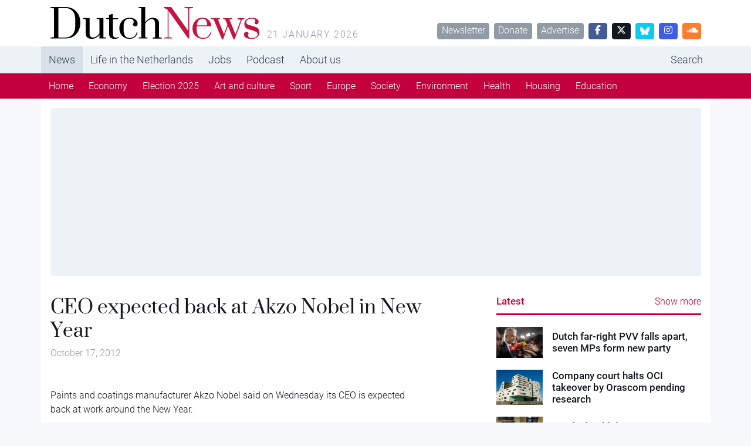

--- FILE ---
content_type: text/html; charset=UTF-8
request_url: https://www.dutchnews.nl/2012/10/ceo_expected_back_at_akzo_nobe/
body_size: 9187
content:
<!doctype html><html lang="en-GB"><head><meta name="description" content="CEO expected back at Akzo Nobel in New Year" />  <script>var msTagJSON = '{"site":"Dutchnews","page":"Article","data":{"nsc":false,"noAds":false,"cagegory":"Uncategorized"}}' || '';
      var msTag = JSON.parse(msTagJSON);</script> <script async src="https://massariuscdn.com/pubs/dutchnews/dutchnews_hb_setup.js"></script> <script async src="https://www.googletagmanager.com/gtag/js?id=G-62GQNZ0051"></script> <script>window.dataLayer = window.dataLayer || []; function gtag(){dataLayer.push(arguments);} gtag('js', new Date()); gtag('config', 'G-62GQNZ0051');</script> <meta charset="utf-8"><meta name="viewport" content="width=device-width, initial-scale=1"><meta name='robots' content='index, follow, max-image-preview:large, max-snippet:-1, max-video-preview:-1' /><style>img:is([sizes="auto" i], [sizes^="auto," i]) { contain-intrinsic-size: 3000px 1500px }</style><title>CEO expected back at Akzo Nobel in New Year - DutchNews.nl</title><link rel="canonical" href="https://www.dutchnews.nl/2012/10/ceo_expected_back_at_akzo_nobe/" /><meta property="og:locale" content="en_GB" /><meta property="og:type" content="article" /><meta property="og:title" content="CEO expected back at Akzo Nobel in New Year - DutchNews.nl" /><meta property="og:description" content="Paints and coatings manufacturer Akzo Nobel said on Wednesday its CEO is expected back at work around the New Year. Ton Büchner, who took over from Hans Wijers in April, has been off sick since mid-September and is rumoured to be suffering from burn-out. He had originally been due to return in October. Medical specialists say he is now expected to make a full recovery, the company said. Akzo Nobel shares rose nearly 3% at the news." /><meta property="og:url" content="https://www.dutchnews.nl/2012/10/ceo_expected_back_at_akzo_nobe/" /><meta property="og:site_name" content="DutchNews.nl" /><meta property="article:published_time" content="2012-10-17T14:32:27+00:00" /><meta name="author" content="Robin Pascoe" /><meta name="twitter:label1" content="Written by" /><meta name="twitter:data1" content="Robin Pascoe" /> <script type="application/ld+json" class="yoast-schema-graph">{"@context":"https://schema.org","@graph":[{"@type":"WebPage","@id":"https://www.dutchnews.nl/2012/10/ceo_expected_back_at_akzo_nobe/","url":"https://www.dutchnews.nl/2012/10/ceo_expected_back_at_akzo_nobe/","name":"CEO expected back at Akzo Nobel in New Year - DutchNews.nl","isPartOf":{"@id":"https://www.dutchnews.nl/#website"},"datePublished":"2012-10-17T14:32:27+00:00","dateModified":"2012-10-17T14:32:27+00:00","author":{"@id":"https://www.dutchnews.nl/#/schema/person/0244b8406e8e6ed6097d97cc5dd26f93"},"inLanguage":"en-GB","potentialAction":[{"@type":"ReadAction","target":["https://www.dutchnews.nl/2012/10/ceo_expected_back_at_akzo_nobe/"]}]},{"@type":"WebSite","@id":"https://www.dutchnews.nl/#website","url":"https://www.dutchnews.nl/","name":"DutchNews.nl","description":"DutchNews.nl brings daily news from The Netherlands in English","potentialAction":[{"@type":"SearchAction","target":{"@type":"EntryPoint","urlTemplate":"https://www.dutchnews.nl/search/{search_term_string}"},"query-input":{"@type":"PropertyValueSpecification","valueRequired":true,"valueName":"search_term_string"}}],"inLanguage":"en-GB"},{"@type":"Person","@id":"https://www.dutchnews.nl/#/schema/person/0244b8406e8e6ed6097d97cc5dd26f93","name":"Robin Pascoe","image":{"@type":"ImageObject","inLanguage":"en-GB","@id":"https://www.dutchnews.nl/#/schema/person/image/","url":"https://secure.gravatar.com/avatar/d5b733c934a87744043e59fd4e3ae3cde9872d6f119f0dce01433e1be4a18fe3?s=96&d=mm&r=g","contentUrl":"https://secure.gravatar.com/avatar/d5b733c934a87744043e59fd4e3ae3cde9872d6f119f0dce01433e1be4a18fe3?s=96&d=mm&r=g","caption":"Robin Pascoe"},"url":"https://www.dutchnews.nl/author/robin/"}]}</script> <style id='feedzy-rss-feeds-loop-style-inline-css'>.wp-block-feedzy-rss-feeds-loop{display:grid;gap:24px;grid-template-columns:repeat(1,1fr)}@media(min-width:782px){.wp-block-feedzy-rss-feeds-loop.feedzy-loop-columns-2,.wp-block-feedzy-rss-feeds-loop.feedzy-loop-columns-3,.wp-block-feedzy-rss-feeds-loop.feedzy-loop-columns-4,.wp-block-feedzy-rss-feeds-loop.feedzy-loop-columns-5{grid-template-columns:repeat(2,1fr)}}@media(min-width:960px){.wp-block-feedzy-rss-feeds-loop.feedzy-loop-columns-2{grid-template-columns:repeat(2,1fr)}.wp-block-feedzy-rss-feeds-loop.feedzy-loop-columns-3{grid-template-columns:repeat(3,1fr)}.wp-block-feedzy-rss-feeds-loop.feedzy-loop-columns-4{grid-template-columns:repeat(4,1fr)}.wp-block-feedzy-rss-feeds-loop.feedzy-loop-columns-5{grid-template-columns:repeat(5,1fr)}}.wp-block-feedzy-rss-feeds-loop .wp-block-image.is-style-rounded img{border-radius:9999px}.wp-block-feedzy-rss-feeds-loop .wp-block-image:has(:is(img:not([src]),img[src=""])){display:none}</style><link rel="stylesheet" href="/wpcms/wp-content/themes/dutchnews/public/css/app.9d238f.css"><style type="text/css">.feedzy-rss-link-icon:after {
	content: url("https://www.dutchnews.nl/wpcms/wp-content/plugins/feedzy-rss-feeds/img/external-link.png");
	margin-left: 3px;
}</style><link rel="icon" href="/wpcms/wp-content/uploads/2018/04/cropped-icon-32x32.jpg" sizes="32x32"><link rel="icon" href="/wpcms/wp-content/uploads/2018/04/cropped-icon-192x192.jpg" sizes="192x192"><link rel="apple-touch-icon" href="/wpcms/wp-content/uploads/2018/04/cropped-icon-180x180.jpg"><meta name="msapplication-TileImage" content="/wpcms/wp-content/uploads/2018/04/cropped-icon-270x270.jpg"><link rel="stylesheet" href="https://massariuscdn.com/pubs/dutchnews/index.css"></head><body class="wp-singular post-template-default single single-post postid-6683 single-format-standard wp-theme-dutchnews h-100 ceo_expected_back_at_akzo_nobe"><div id="app" class="d-flex flex-column h-100"><header class="banner bg-white"><div class="container d-none d-md-flex py-3"><h1 class="brand logo-dutchnews user-select-none text-invisible m-0 overflow-hidden cursor-pointer" data-link="https://www.dutchnews.nl/"> DutchNews.nl - DutchNews.nl brings daily news from The Netherlands in English</h1> <span class="ms-3 text-muted text-uppercase text-spaced mt-auto lh-1"> 21 January 2026 </span><div class="mt-auto ms-auto lh-1"> <a href="/dutchnews-newsletter-signup/" class="btn btn-sm btn-secondary ms-1">Newsletter</a> <a href="/donate-to-dutchnews-nl/" class="btn btn-sm btn-secondary ms-1">Donate</a> <a href="/advertising/" class="btn btn-sm btn-secondary ms-1">Advertise</a> <a href="//facebook.com/dutchnews" target="_blank" class="btn btn-sm btn-facebook ms-1 w-rem-2"> <i class="fa-brands fa-facebook-f"></i> </a> <a href="//twitter.com/dutchnewsnl" target="_blank" class="btn btn-sm btn-dark ms-1 w-rem-2"> <i class="fa-brands fa-x-twitter"></i> </a> <a href="//dutchnewsnl.bsky.social" target="_blank" class="btn btn-sm btn-info ms-1 w-rem-2"> <svg xmlns="http://www.w3.org/2000/svg" version="1.1" viewBox="0 0 28.3 25" style="width: 16px; height: 16px;"> <g> <g id="Laag_1"> <path fill="#fff" d="M6.1,1.7c3.2,2.4,6.7,7.4,8,10,1.3-2.7,4.8-7.6,8-10,2.3-1.8,6.1-3.1,6.1,1.2s-.5,7.3-.8,8.3c-1,3.6-4.7,4.5-8,4,5.7,1,7.2,4.2,4,7.4-6,6.1-8.6-1.5-9.3-3.5-.1-.4-.2-.5-.2-.4,0-.1,0,0-.2.4-.7,2-3.3,9.6-9.3,3.5-3.1-3.2-1.7-6.5,4-7.4-3.3.6-7-.4-8-4-.3-1-.8-7.4-.8-8.3C0-1.4,3.8,0,6.1,1.7h0Z"/> </g> </g> </svg> </a> <a href="//instagram.com/dutchnewsnl" target="_blank" class="btn btn-sm btn-instagram ms-1 w-rem-2"> <i class="fa-brands fa-instagram"></i> </a> <a href="//soundcloud.com/dutchnewsnl" target="_blank" class="btn btn-sm btn-soundcloud ms-1 w-rem-2"> <i class="fa-brands fa-soundcloud"></i> </a></div></div></header><div class="d-none d-md-block nav-md-up"><nav class="navbar navbar-top navbar-expand-md bg-light"><div class="container p-0 d-none d-md-block"><ul id="menu-primary-navigation" class="navbar-nav me-auto mb-md-0 overflow-auto scrollbar-none "><li class="active top-active menu-item menu-news"><a href="/">News</a></li><li class="menu-item menu-life-in-the-netherlands"><a href="/life-in-the-netherlands">Life in the Netherlands</a></li><li class="menu-item menu-jobs"><a href="https://www.dutchnews.nl/jobsinholland/" title="hidden-in-footer">Jobs</a></li><li class="menu-item menu-podcast"><a href="/life-in-the-netherlands/podcast/" title="hidden-in-footer">Podcast</a></li><li class="menu-item menu-about-us"><a href="/about-us">About us</a></li><li class="ms-lg-auto nav-item-search menu-item menu-search"><a href="/search" title="hidden-in-footer">Search</a></li></ul></div></nav><nav class="navbar navbar-bottom navbar-expand-md navbar-dark bg-primary d-none d-md-block"><div class="container p-0"><ul id="menu-primary-navigation-1" class="navbar-nav me-auto mb-md-0 overflow-auto scrollbar-none "><li class="active menu-item menu-home"><a href="/">Home</a></li><li class="menu-item menu-economy"><a href="/category/economy/">Economy</a></li><li class="menu-item menu-election-2025"><a href="/category/election-2025/">Election 2025</a></li><li class="menu-item menu-art-and-culture"><a href="/category/art-and-culture/">Art and culture</a></li><li class="menu-item menu-sport"><a href="/category/sport/">Sport</a></li><li class="menu-item menu-europe"><a href="/category/dutch-european-news/">Europe</a></li><li class="menu-item menu-society"><a href="/category/society/">Society</a></li><li class="menu-item menu-environment"><a href="/category/environment/">Environment</a></li><li class="menu-item menu-health"><a href="/category/health/">Health</a></li><li class="menu-item menu-housing"><a href="/category/housing/">Housing</a></li><li class="menu-item menu-education"><a href="/category/education/">Education</a></li></ul></div></nav></div><div class="d-block d-md-none nav-md-down sticky-top"><nav class="navbar bg-white py-4 border-bottom"><div class="container-fluid px-0"><div class="d-flex w-100 px-4"><div class="logo-dutchnews w-100 cursor-pointer" data-link="https://www.dutchnews.nl/"></div><div class="flex-shrink-1"> <button class="navbar-toggler border-0 outline-none box-shadow-none py-0" type="button" data-bs-toggle="collapse" data-bs-target="#navbarNavDropdown" aria-controls="navbarNavDropdown" aria-expanded="false" aria-label="Toggle navigation"> <span class="navbar-toggler-icon"></span> </button></div></div><div class="pt-4 collapse navbar-collapse" id="navbarNavDropdown"><ul id="menu-primary-navigation-2" class="navbar-nav "><li itemscope="itemscope" itemtype="https://www.schema.org/SiteNavigationElement" class="menu-item menu-item-type-custom menu-item-object-custom menu-item-has-children dropdown menu-item-215906 nav-item"><a data-text="News" href="#" data-href="/" data-bs-toggle="dropdown" aria-haspopup="true" aria-expanded="false" class="dropdown-toggle nav-link" id="menu-item-dropdown-215906">News</a><ul class="dropdown-menu" aria-labelledby="menu-item-dropdown-215906" role="menu"><li itemscope="itemscope" itemtype="https://www.schema.org/SiteNavigationElement" class="menu-item menu-item-type-custom menu-item-object-custom menu-item-215917 nav-item"><a data-text="Home" href="/" class="dropdown-item" role="menuitem">Home</a></li><li itemscope="itemscope" itemtype="https://www.schema.org/SiteNavigationElement" class="menu-item menu-item-type-taxonomy menu-item-object-category menu-item-217063 nav-item"><a data-text="Economy" href="/category/economy/" class="dropdown-item" role="menuitem">Economy</a></li><li itemscope="itemscope" itemtype="https://www.schema.org/SiteNavigationElement" class="menu-item menu-item-type-taxonomy menu-item-object-category menu-item-256258 nav-item"><a data-text="Election 2025" href="/category/election-2025/" class="dropdown-item" role="menuitem">Election 2025</a></li><li itemscope="itemscope" itemtype="https://www.schema.org/SiteNavigationElement" class="menu-item menu-item-type-taxonomy menu-item-object-category menu-item-218162 nav-item"><a data-text="Art and culture" href="/category/art-and-culture/" class="dropdown-item" role="menuitem">Art and culture</a></li><li itemscope="itemscope" itemtype="https://www.schema.org/SiteNavigationElement" class="menu-item menu-item-type-taxonomy menu-item-object-category menu-item-215913 nav-item"><a data-text="Sport" href="/category/sport/" class="dropdown-item" role="menuitem">Sport</a></li><li itemscope="itemscope" itemtype="https://www.schema.org/SiteNavigationElement" class="menu-item menu-item-type-taxonomy menu-item-object-category menu-item-215918 nav-item"><a data-text="Europe" href="/category/dutch-european-news/" class="dropdown-item" role="menuitem">Europe</a></li><li itemscope="itemscope" itemtype="https://www.schema.org/SiteNavigationElement" class="menu-item menu-item-type-taxonomy menu-item-object-category menu-item-215912 nav-item"><a data-text="Society" href="/category/society/" class="dropdown-item" role="menuitem">Society</a></li><li itemscope="itemscope" itemtype="https://www.schema.org/SiteNavigationElement" class="menu-item menu-item-type-taxonomy menu-item-object-category menu-item-223973 nav-item"><a data-text="Environment" href="/category/environment/" class="dropdown-item" role="menuitem">Environment</a></li><li itemscope="itemscope" itemtype="https://www.schema.org/SiteNavigationElement" class="menu-item menu-item-type-taxonomy menu-item-object-category menu-item-215919 nav-item"><a data-text="Health" href="/category/health/" class="dropdown-item" role="menuitem">Health</a></li><li itemscope="itemscope" itemtype="https://www.schema.org/SiteNavigationElement" class="menu-item menu-item-type-taxonomy menu-item-object-category menu-item-215911 nav-item"><a data-text="Housing" href="/category/housing/" class="dropdown-item" role="menuitem">Housing</a></li><li itemscope="itemscope" itemtype="https://www.schema.org/SiteNavigationElement" class="menu-item menu-item-type-taxonomy menu-item-object-category menu-item-215910 nav-item"><a data-text="Education" href="/category/education/" class="dropdown-item" role="menuitem">Education</a></li></ul></li><li itemscope="itemscope" itemtype="https://www.schema.org/SiteNavigationElement" class="menu-item menu-item-type-custom menu-item-object-custom menu-item-has-children dropdown menu-item-215907 nav-item"><a data-text="Life in the Netherlands" href="#" data-href="/life-in-the-netherlands" data-bs-toggle="dropdown" aria-haspopup="true" aria-expanded="false" class="dropdown-toggle nav-link" id="menu-item-dropdown-215907">Life in the Netherlands</a><ul class="dropdown-menu" aria-labelledby="menu-item-dropdown-215907" role="menu"><li itemscope="itemscope" itemtype="https://www.schema.org/SiteNavigationElement" id="menu-item-215921" class="menu-item menu-item-type-custom menu-item-object-custom menu-item-215921 nav-item"><a data-text="Latest" href="/life-in-the-netherlands" class="dropdown-item" role="menuitem">Latest</a></li><li itemscope="itemscope" itemtype="https://www.schema.org/SiteNavigationElement" id="menu-item-215916" class="menu-item menu-item-type-taxonomy menu-item-object-type menu-item-215916 nav-item"><a data-text="Opinion" href="/life-in-the-netherlands/column/" class="dropdown-item" role="menuitem">Opinion</a></li><li itemscope="itemscope" itemtype="https://www.schema.org/SiteNavigationElement" id="menu-item-215915" class="menu-item menu-item-type-taxonomy menu-item-object-type menu-item-215915 nav-item"><a data-text="Books" href="/life-in-the-netherlands/books/" class="dropdown-item" role="menuitem">Books</a></li><li itemscope="itemscope" itemtype="https://www.schema.org/SiteNavigationElement" id="menu-item-215923" class="menu-item menu-item-type-taxonomy menu-item-object-type menu-item-215923 nav-item"><a data-text="Travel" href="/life-in-the-netherlands/travel/" class="dropdown-item" role="menuitem">Travel</a></li><li itemscope="itemscope" itemtype="https://www.schema.org/SiteNavigationElement" id="menu-item-215914" class="menu-item menu-item-type-taxonomy menu-item-object-type menu-item-215914 nav-item"><a data-text="10 Questions" href="/life-in-the-netherlands/10-questions/" class="dropdown-item" role="menuitem">10 Questions</a></li><li itemscope="itemscope" itemtype="https://www.schema.org/SiteNavigationElement" id="menu-item-215922" class="menu-item menu-item-type-taxonomy menu-item-object-type menu-item-215922 nav-item"><a data-text="Learning Dutch" href="/life-in-the-netherlands/learning-dutch/" class="dropdown-item" role="menuitem">Learning Dutch</a></li><li itemscope="itemscope" itemtype="https://www.schema.org/SiteNavigationElement" id="menu-item-217258" class="menu-item menu-item-type-taxonomy menu-item-object-type menu-item-217258 nav-item"><a data-text="Inburgering with DN" href="/life-in-the-netherlands/inburgering-with-dn/" class="dropdown-item" role="menuitem">Inburgering with DN</a></li><li itemscope="itemscope" itemtype="https://www.schema.org/SiteNavigationElement" id="menu-item-244354" class="menu-item menu-item-type-taxonomy menu-item-object-type menu-item-244354 nav-item"><a data-text="Food &amp; Drink" href="/life-in-the-netherlands/food-drink/" class="dropdown-item" role="menuitem">Food &amp; Drink</a></li><li itemscope="itemscope" itemtype="https://www.schema.org/SiteNavigationElement" id="menu-item-245523" class="menu-item menu-item-type-taxonomy menu-item-object-type menu-item-245523 nav-item"><a data-text="Ask us anything" href="/life-in-the-netherlands/ask-us-anything/" class="dropdown-item" role="menuitem">Ask us anything</a></li></ul></li><li itemscope="itemscope" itemtype="https://www.schema.org/SiteNavigationElement" class="menu-item menu-item-type-post_type menu-item-object-page menu-item-215935 nav-item"><a title="hidden-in-footer" data-text="Jobs" href="https://www.dutchnews.nl/jobsinholland/" class="nav-link">Jobs</a></li><li itemscope="itemscope" itemtype="https://www.schema.org/SiteNavigationElement" class="menu-item menu-item-type-taxonomy menu-item-object-type menu-item-217601 nav-item"><a title="hidden-in-footer" data-text="Podcast" href="/life-in-the-netherlands/podcast/" class="nav-link">Podcast</a></li><li itemscope="itemscope" itemtype="https://www.schema.org/SiteNavigationElement" class="menu-item menu-item-type-custom menu-item-object-custom menu-item-has-children dropdown menu-item-215908 nav-item"><a data-text="About us" href="#" data-href="/about-us" data-bs-toggle="dropdown" aria-haspopup="true" aria-expanded="false" class="dropdown-toggle nav-link" id="menu-item-dropdown-215908">About us</a><ul class="dropdown-menu" aria-labelledby="menu-item-dropdown-215908" role="menu"><li itemscope="itemscope" itemtype="https://www.schema.org/SiteNavigationElement" id="menu-item-215926" class="menu-item menu-item-type-post_type menu-item-object-page menu-item-215926 nav-item"><a data-text="Team" href="https://www.dutchnews.nl/about-us/the-team/" class="dropdown-item" role="menuitem">Team</a></li><li itemscope="itemscope" itemtype="https://www.schema.org/SiteNavigationElement" id="menu-item-215931" class="menu-item menu-item-type-post_type menu-item-object-page menu-item-215931 nav-item"><a data-text="Donate" href="https://www.dutchnews.nl/donate-to-dutchnews-nl/" class="dropdown-item" role="menuitem">Donate</a></li><li itemscope="itemscope" itemtype="https://www.schema.org/SiteNavigationElement" id="menu-item-215929" class="menu-item menu-item-type-post_type menu-item-object-page menu-item-215929 nav-item"><a data-text="Advertise" href="https://www.dutchnews.nl/advertising/" class="dropdown-item" role="menuitem">Advertise</a></li><li itemscope="itemscope" itemtype="https://www.schema.org/SiteNavigationElement" id="menu-item-217765" class="menu-item menu-item-type-post_type menu-item-object-page menu-item-217765 nav-item"><a data-text="Writing for Dutch News" href="https://www.dutchnews.nl/working-with-dutchnews-nl-3/" class="dropdown-item" role="menuitem">Writing for Dutch News</a></li><li itemscope="itemscope" itemtype="https://www.schema.org/SiteNavigationElement" id="menu-item-215928" class="menu-item menu-item-type-post_type menu-item-object-page menu-item-215928 nav-item"><a data-text="Contact us" href="https://www.dutchnews.nl/contact/" class="dropdown-item" role="menuitem">Contact us</a></li><li itemscope="itemscope" itemtype="https://www.schema.org/SiteNavigationElement" id="menu-item-215927" class="menu-item menu-item-type-post_type menu-item-object-page menu-item-215927 nav-item"><a data-text="Privacy" href="https://www.dutchnews.nl/privacy/" class="dropdown-item" role="menuitem">Privacy</a></li><li itemscope="itemscope" itemtype="https://www.schema.org/SiteNavigationElement" id="menu-item-217075" class="menu-item menu-item-type-post_type menu-item-object-page menu-item-217075 nav-item"><a data-text="Newsletter" href="https://www.dutchnews.nl/dutchnews-newsletter-signup/" class="dropdown-item" role="menuitem">Newsletter</a></li></ul></li><li itemscope="itemscope" itemtype="https://www.schema.org/SiteNavigationElement" class="ms-lg-auto nav-item-search menu-item menu-item-type-custom menu-item-object-custom menu-item-215934 nav-item"><a title="hidden-in-footer" data-text="Search" href="/search" class="nav-link">Search</a></li></ul></div></div></nav></div><div class="container bg-white d-none d-lg-block py-4"><div class="ad-container overflow-hidden "><div data-tagname="ROS_Header" class="bg-light  p-lg-2 h-100 w-100 d-flex align-items-center justify-content-center position-relative"><div id="div-gpt-ad-dutchnews_ros_header" style="display:block;"></div></div></div></div><div class="container bg-white  py-4"><div class="row justify-content-between"><main id="main"  class="main col-12 col-lg-7 col-xxl-7 px-0" ><div class="ad-container overflow-hidden d-block d-md-none"><div data-tagname="ROS_Header" class="bg-light  p-lg-2 h-100 w-100 d-flex align-items-center justify-content-center position-relative"><div id="div-gpt-ad-dutchnews_ros_header-m" style="display:block;"></div></div></div><article class="post-6683 post type-post status-publish format-standard hentry category-uncategorized"><header class="pb-4  px-4 "><h1 class="text-serif lh-1 "> CEO expected back at Akzo Nobel in New Year</h1> <time class="text-secondary updated me-2" datetime="2012-10-17T14:32:27+00:00"> October 17, 2012 </time></header><figure class="px-lg-5" id="attachment_0" aria-describedby="caption-attachment-0"></figure><main class="px-4"><p>Paints and coatings manufacturer Akzo Nobel said on Wednesday its CEO is expected back at work around the New Year.</p><p><span id="more-6683"></span><br /> Ton Büchner, who took over from Hans Wijers in April, has been off sick since mid-September and is rumoured to be suffering from burn-out. He had originally been due to return in October.<br /> Medical specialists say he is now expected to make a full recovery, the company said.<br /> Akzo Nobel shares rose nearly 3% at the news.</p></main><div class="ad-container overflow-hidden d-none d-md-block p-4 bg-light mt-8 mb-10 mx-lg-4"><div data-tagname="ROS_Native" class="bg-light  p-lg-2 h-100 w-100 d-flex align-items-center justify-content-center position-relative"><div id="div-gpt-ad-dutchnews_ros_native" style="display:block;"></div></div></div><div class="ad-container overflow-hidden d-block d-md-none bg-light my-8"><div data-tagname="ROS_Native" class="bg-light  p-lg-2 h-100 w-100 d-flex align-items-center justify-content-center position-relative"><div id="div-gpt-ad-dutchnews_ros_native-m" style="display:block;"></div></div></div><footer class="my-8 px-4"><div class="pb-8"><div class="btn-group dropup"> <a class="text-secondary small cursor-pointer" data-bs-toggle="dropdown" aria-expanded="false"> <i class="fa fa-arrow-up-from-bracket me-2"></i> Share this article </a><ul class="dropdown-menu border mb-4"><li> <a class="dropdown-item cursor-pointer px-4 small" href="//facebook.com/sharer.php?u=http://www.dutchnews.nl//2012/10/ceo_expected_back_at_akzo_nobe/&t=CEO expected back at Akzo Nobel in New Year"> <i class="fa-brands fa-facebook"></i> <span class="ms-2">Facebook</span> </a></li><li> <a class="dropdown-item cursor-pointer px-4 small" href="//twitter.com/intent/tweet?url=http://www.dutchnews.nl//2012/10/ceo_expected_back_at_akzo_nobe/&CEO expected back at Akzo Nobel in New Year"> <i class="fa-brands fa-twitter"></i> <span class="ms-2">Twitter</span> </a></li><li> <a class="dropdown-item cursor-pointer px-4 small" href="//linkedin.com/shareArticle?mini=true&url=http://www.dutchnews.nl//2012/10/ceo_expected_back_at_akzo_nobe/&title=CEO expected back at Akzo Nobel in New Year"> <i class="fa-brands fa-linkedin"></i> <span class="ms-2">LinkedIn</span> </a></li><li> <a class="dropdown-item cursor-pointer px-4 small" href="//www.reddit.com/submit?url=http://www.dutchnews.nl//2012/10/ceo_expected_back_at_akzo_nobe/&title=CEO expected back at Akzo Nobel in New Year"> <i class="fa-brands fa-reddit"></i> <span class="ms-2">Reddit</span> </a></li><li> <a class="dropdown-item cursor-pointer px-4 small" href="http://www.dutchnews.nl//2012/10/ceo_expected_back_at_akzo_nobe/" data-copy-href-to-clipboard> <i class="fa fa-link"></i> <span class="ms-2">Copy URL</span> </a></li></ul></div></div> <a href="/category/uncategorized/?list" class="btn btn-secondary btn-sm">Uncategorized</a></footer><div class="bg-green-light p-3 mx-4 mt-8 mb-12"><h6 class="h3 pt-0 text-serif text-success"> Thank you for donating to DutchNews.nl.</h6><p class="small"> We could not provide the Dutch News service, and keep it free of charge, without the generous support of our readers. Your donations allow us to report on issues you tell us matter, and provide you with a summary of the most important Dutch news each day.</p> <a href="/donate-to-dutchnews-nl" class="btn btn-success btn-sm"> Make a donation </a></div></article></main><aside class="sidebar col-12 col-lg-5 col-xxl-4"><div><div class="border-bottom border-primary border-3 pb-2"><h5 class="text-primary pt-0 my-0 d-inline"> <a href="/?list" class="text-primary pt-0 my-0 text-decoration-none"> Latest </a></h5> <a href="/?list" class="text-primary pt-0 my-0 text-decoration-none float-end">Show more</a></div><div class="row pt-6 pt-md-3 pt-lg-3 pt-xl-5 cursor-pointer" data-link="https://www.dutchnews.nl/2026/01/dutch-far-right-pvv-hit-by-dissent-seven-mps-form-new-party/"><div class="col-4 col-sm-2 col-md-3 pe-0"> <noscript><img width="360" height="240" src="/wpcms/wp-content/uploads/2026/01/ANP-548076008-360x240.jpg" class="image-fit lazyload wp-post-image" alt="" decoding="async"></noscript><img width="360" height="240" src='data:image/svg+xml,%3Csvg%20xmlns=%22http://www.w3.org/2000/svg%22%20viewBox=%220%200%20360%20240%22%3E%3C/svg%3E' data-src="/wpcms/wp-content/uploads/2026/01/ANP-548076008-360x240.jpg" class="lazyload image-fit lazyload wp-post-image" alt="" decoding="async"></div><div class="col-8 col-sm-10 col-md-9"><div class="d-flex align-items-center h-100"> <a href="https://www.dutchnews.nl/2026/01/dutch-far-right-pvv-hit-by-dissent-seven-mps-form-new-party/" class="text-decoration-none text-black"><h5 class="m-0">Dutch far-right PVV falls apart, seven MPs form new party</h5> </a></div></div></div><div class="row pt-6 pt-md-3 pt-lg-3 pt-xl-5 cursor-pointer" data-link="https://www.dutchnews.nl/2026/01/company-court-halts-oci-takeover-by-orascom-pending-research/"><div class="col-4 col-sm-2 col-md-3 pe-0"> <noscript><img width="360" height="240" src="/wpcms/wp-content/uploads/2014/11/amsterdam-court-house-new-360x240.jpg" class="image-fit lazyload wp-post-image" alt="" decoding="async"></noscript><img width="360" height="240" src='data:image/svg+xml,%3Csvg%20xmlns=%22http://www.w3.org/2000/svg%22%20viewBox=%220%200%20360%20240%22%3E%3C/svg%3E' data-src="/wpcms/wp-content/uploads/2014/11/amsterdam-court-house-new-360x240.jpg" class="lazyload image-fit lazyload wp-post-image" alt="" decoding="async"></div><div class="col-8 col-sm-10 col-md-9"><div class="d-flex align-items-center h-100"> <a href="https://www.dutchnews.nl/2026/01/company-court-halts-oci-takeover-by-orascom-pending-research/" class="text-decoration-none text-black"><h5 class="m-0">Company court halts OCI takeover by Orascom pending research</h5> </a></div></div></div><div class="row pt-6 pt-md-3 pt-lg-3 pt-xl-5 cursor-pointer" data-link="https://www.dutchnews.nl/2026/01/dutch-should-do-more-to-protect-artistic-freedom-arts-council/"><div class="col-4 col-sm-2 col-md-3 pe-0"> <noscript><img width="360" height="240" src="/wpcms/wp-content/uploads/2025/07/3200x1800a-360x240.jpg" class="image-fit lazyload wp-post-image" alt="" decoding="async"></noscript><img width="360" height="240" src='data:image/svg+xml,%3Csvg%20xmlns=%22http://www.w3.org/2000/svg%22%20viewBox=%220%200%20360%20240%22%3E%3C/svg%3E' data-src="/wpcms/wp-content/uploads/2025/07/3200x1800a-360x240.jpg" class="lazyload image-fit lazyload wp-post-image" alt="" decoding="async"></div><div class="col-8 col-sm-10 col-md-9"><div class="d-flex align-items-center h-100"> <a href="https://www.dutchnews.nl/2026/01/dutch-should-do-more-to-protect-artistic-freedom-arts-council/" class="text-decoration-none text-black"><h5 class="m-0">Dutch should do more to protect artistic freedom: arts council</h5> </a></div></div></div><div class="row pt-6 pt-md-3 pt-lg-3 pt-xl-5 cursor-pointer" data-link="https://www.dutchnews.nl/2026/01/dutch-crypto-securities-holdings-are-now-worth-e1-2-billion/"><div class="col-4 col-sm-2 col-md-3 pe-0"> <noscript><img width="360" height="240" src="/wpcms/wp-content/uploads/2022/05/Depositphotos_189700870_S-360x240.jpg" class="image-fit lazyload wp-post-image" alt="" decoding="async" srcset="/wpcms/wp-content/uploads/2022/05/Depositphotos_189700870_S-360x240.jpg 360w, /wpcms/wp-content/uploads/2022/05/Depositphotos_189700870_S-560x374.jpg 560w, /wpcms/wp-content/uploads/2022/05/Depositphotos_189700870_S-768x513.jpg 768w, /wpcms/wp-content/uploads/2022/05/Depositphotos_189700870_S-640x427.jpg 640w, /wpcms/wp-content/uploads/2022/05/Depositphotos_189700870_S-92x62.jpg 92w, /wpcms/wp-content/uploads/2022/05/Depositphotos_189700870_S-130x87.jpg 130w, /wpcms/wp-content/uploads/2022/05/Depositphotos_189700870_S.jpg 999w" sizes="(max-width: 360px) 100vw, 360px"></noscript><img width="360" height="240" src='data:image/svg+xml,%3Csvg%20xmlns=%22http://www.w3.org/2000/svg%22%20viewBox=%220%200%20360%20240%22%3E%3C/svg%3E' data-src="/wpcms/wp-content/uploads/2022/05/Depositphotos_189700870_S-360x240.jpg" class="lazyload image-fit lazyload wp-post-image" alt="" decoding="async" data-srcset="/wpcms/wp-content/uploads/2022/05/Depositphotos_189700870_S-360x240.jpg 360w, /wpcms/wp-content/uploads/2022/05/Depositphotos_189700870_S-560x374.jpg 560w, /wpcms/wp-content/uploads/2022/05/Depositphotos_189700870_S-768x513.jpg 768w, /wpcms/wp-content/uploads/2022/05/Depositphotos_189700870_S-640x427.jpg 640w, /wpcms/wp-content/uploads/2022/05/Depositphotos_189700870_S-92x62.jpg 92w, /wpcms/wp-content/uploads/2022/05/Depositphotos_189700870_S-130x87.jpg 130w, /wpcms/wp-content/uploads/2022/05/Depositphotos_189700870_S.jpg 999w" data-sizes="(max-width: 360px) 100vw, 360px"></div><div class="col-8 col-sm-10 col-md-9"><div class="d-flex align-items-center h-100"> <a href="https://www.dutchnews.nl/2026/01/dutch-crypto-securities-holdings-are-now-worth-e1-2-billion/" class="text-decoration-none text-black"><h5 class="m-0">Dutch crypto securities holdings are now worth €1.2 billion</h5> </a></div></div></div><div class="row pt-6 pt-md-3 pt-lg-3 pt-xl-5 cursor-pointer" data-link="https://www.dutchnews.nl/2026/01/hundreds-of-kurds-protest-in-the-hague-against-violence-in-syria/"><div class="col-4 col-sm-2 col-md-3 pe-0"> <noscript><img width="360" height="240" src="/wpcms/wp-content/uploads/2026/01/ANP-548008712-360x240.jpg" class="image-fit lazyload wp-post-image" alt="" decoding="async" srcset="/wpcms/wp-content/uploads/2026/01/ANP-548008712-360x240.jpg 360w, /wpcms/wp-content/uploads/2026/01/ANP-548008712-560x374.jpg 560w, /wpcms/wp-content/uploads/2026/01/ANP-548008712-1200x800.jpg 1200w, /wpcms/wp-content/uploads/2026/01/ANP-548008712-768x512.jpg 768w, /wpcms/wp-content/uploads/2026/01/ANP-548008712-1536x1024.jpg 1536w, /wpcms/wp-content/uploads/2026/01/ANP-548008712-2048x1366.jpg 2048w" sizes="(max-width: 360px) 100vw, 360px"></noscript><img width="360" height="240" src='data:image/svg+xml,%3Csvg%20xmlns=%22http://www.w3.org/2000/svg%22%20viewBox=%220%200%20360%20240%22%3E%3C/svg%3E' data-src="/wpcms/wp-content/uploads/2026/01/ANP-548008712-360x240.jpg" class="lazyload image-fit lazyload wp-post-image" alt="" decoding="async" data-srcset="/wpcms/wp-content/uploads/2026/01/ANP-548008712-360x240.jpg 360w, /wpcms/wp-content/uploads/2026/01/ANP-548008712-560x374.jpg 560w, /wpcms/wp-content/uploads/2026/01/ANP-548008712-1200x800.jpg 1200w, /wpcms/wp-content/uploads/2026/01/ANP-548008712-768x512.jpg 768w, /wpcms/wp-content/uploads/2026/01/ANP-548008712-1536x1024.jpg 1536w, /wpcms/wp-content/uploads/2026/01/ANP-548008712-2048x1366.jpg 2048w" data-sizes="(max-width: 360px) 100vw, 360px"></div><div class="col-8 col-sm-10 col-md-9"><div class="d-flex align-items-center h-100"> <a href="https://www.dutchnews.nl/2026/01/hundreds-of-kurds-protest-in-the-hague-against-violence-in-syria/" class="text-decoration-none text-black"><h5 class="m-0">Hundreds of Kurds protest in The Hague against violence in Syria</h5> </a></div></div></div></div><div class="ad-container overflow-hidden d-none d-md-block p-4 bg-light my-8"><div data-tagname="ROS_Rectangle" class="bg-light  p-lg-2 h-100 w-100 d-flex align-items-center justify-content-center position-relative"><div id="div-gpt-ad-dutchnews_ros_rectangle" style="display:block;"></div></div></div></aside></div></div><div class="container bg-white h-100"></div><footer class="content-info mt-auto"><div class="container bg-white"><nav"><div class="border-top py-3"><b class="me-2">News</b><a href="/" class="me-2 rounded text-bg-light text-decoration-none px-2 py-1 mb-2 d-inline-block">Home</a><a href="/category/economy/" class="me-2 rounded text-bg-light text-decoration-none px-2 py-1 mb-2 d-inline-block">Economy</a><a href="/category/election-2025/" class="me-2 rounded text-bg-light text-decoration-none px-2 py-1 mb-2 d-inline-block">Election 2025</a><a href="/category/art-and-culture/" class="me-2 rounded text-bg-light text-decoration-none px-2 py-1 mb-2 d-inline-block">Art and culture</a><a href="/category/sport/" class="me-2 rounded text-bg-light text-decoration-none px-2 py-1 mb-2 d-inline-block">Sport</a><a href="/category/dutch-european-news/" class="me-2 rounded text-bg-light text-decoration-none px-2 py-1 mb-2 d-inline-block">Europe</a><a href="/category/society/" class="me-2 rounded text-bg-light text-decoration-none px-2 py-1 mb-2 d-inline-block">Society</a><a href="/category/environment/" class="me-2 rounded text-bg-light text-decoration-none px-2 py-1 mb-2 d-inline-block">Environment</a><a href="/category/health/" class="me-2 rounded text-bg-light text-decoration-none px-2 py-1 mb-2 d-inline-block">Health</a><a href="/category/housing/" class="me-2 rounded text-bg-light text-decoration-none px-2 py-1 mb-2 d-inline-block">Housing</a><a href="/category/education/" class="me-2 rounded text-bg-light text-decoration-none px-2 py-1 mb-2 d-inline-block">Education</a></div><div class="border-top py-3"><b class="me-2">Life in the Netherlands</b><a href="/life-in-the-netherlands" class="me-2 rounded text-bg-light text-decoration-none px-2 py-1 mb-2 d-inline-block">Latest</a><a href="/life-in-the-netherlands/column/" class="me-2 rounded text-bg-light text-decoration-none px-2 py-1 mb-2 d-inline-block">Opinion</a><a href="/life-in-the-netherlands/books/" class="me-2 rounded text-bg-light text-decoration-none px-2 py-1 mb-2 d-inline-block">Books</a><a href="/life-in-the-netherlands/travel/" class="me-2 rounded text-bg-light text-decoration-none px-2 py-1 mb-2 d-inline-block">Travel</a><a href="/life-in-the-netherlands/10-questions/" class="me-2 rounded text-bg-light text-decoration-none px-2 py-1 mb-2 d-inline-block">10 Questions</a><a href="/life-in-the-netherlands/learning-dutch/" class="me-2 rounded text-bg-light text-decoration-none px-2 py-1 mb-2 d-inline-block">Learning Dutch</a><a href="/life-in-the-netherlands/inburgering-with-dn/" class="me-2 rounded text-bg-light text-decoration-none px-2 py-1 mb-2 d-inline-block">Inburgering with DN</a><a href="/life-in-the-netherlands/food-drink/" class="me-2 rounded text-bg-light text-decoration-none px-2 py-1 mb-2 d-inline-block">Food &amp; Drink</a><a href="/life-in-the-netherlands/ask-us-anything/" class="me-2 rounded text-bg-light text-decoration-none px-2 py-1 mb-2 d-inline-block">Ask us anything</a></div><div class="border-top py-3"><b class="me-2">About us</b><a href="https://www.dutchnews.nl/about-us/the-team/" class="me-2 rounded text-bg-light text-decoration-none px-2 py-1 mb-2 d-inline-block">Team</a><a href="https://www.dutchnews.nl/donate-to-dutchnews-nl/" class="me-2 rounded text-bg-light text-decoration-none px-2 py-1 mb-2 d-inline-block">Donate</a><a href="https://www.dutchnews.nl/advertising/" class="me-2 rounded text-bg-light text-decoration-none px-2 py-1 mb-2 d-inline-block">Advertise</a><a href="https://www.dutchnews.nl/working-with-dutchnews-nl-3/" class="me-2 rounded text-bg-light text-decoration-none px-2 py-1 mb-2 d-inline-block">Writing for Dutch News</a><a href="https://www.dutchnews.nl/contact/" class="me-2 rounded text-bg-light text-decoration-none px-2 py-1 mb-2 d-inline-block">Contact us</a><a href="https://www.dutchnews.nl/privacy/" class="me-2 rounded text-bg-light text-decoration-none px-2 py-1 mb-2 d-inline-block">Privacy</a><a href="https://www.dutchnews.nl/dutchnews-newsletter-signup/" class="me-2 rounded text-bg-light text-decoration-none px-2 py-1 mb-2 d-inline-block">Newsletter</a></div></nav><div class="py-4 text-mute"> &copy; 2026 DutchNews <span class="mx-2">|</span> <a href="#" onclick="showConsentManager()">Cookie settings</a></div></div></footer><div class="modal" tabindex="-1" id="modalDonation"><div class="modal-dialog modal-lg"><div class="modal-content"><div class="modal-body"><h2 class="text-serif mb-4">Help us to keep providing you with up-to-date news about this month's Dutch general election.</h2><p>Our thanks to everyone who donates regularly to Dutch News. It costs money to produce our daily news service, our original features and daily newsletters, and we could not do it without you.</p><p>If you have not yet made a donation, or did so a while ago, you can do so via these links</p><p class="mb-5">The DutchNews.nl team</p> <a href="https://www.dutchnews.nl/donate-to-dutchnews-nl/" target="_blank" class="btn btn-success">Donate now</a> <button type="button" class="btn btn-danger" data-bs-dismiss="modal" id="closeSurveyNextTime">Remind me later</button> <button type="button" class="btn btn-secondary" data-bs-dismiss="modal" id="closeSurvey">No thanks</button></div></div></div></div><div class="modal" tabindex="-1" id="modalSearch"><div class="modal-dialog "><div class="modal-content"><div class="modal-body"><form role="search" method="get" action="https://www.dutchnews.nl/"><div class="input-group"> <input type="text" name="s" class="border-blue-light form-control form-control-lg input-search" placeholder="Search..."> <input type="hidden" name="post_type" value="post"> <input type="submit" value="Search" class="btn btn-primary btn-lg px-4"></div></form></div></div></div></div><div class="modal" tabindex="-1" id="modalSurvey"><div class="modal-dialog modal-lg"><div class="modal-content"><div class="modal-body"><h2 class="text-serif mt-2 mb-3">Dutchnews Survey</h2><p class="mb-5">Please help us making DutchNews.nl a better read by taking part in a short survey.</p> <a class="btn btn-success mb-2 ml-0 ml-sm-1" href="https://docs.google.com/forms/d/e/1FAIpQLSdoCDQvl_B8ZHyzuA4r2rSMBJmtPS9FLF25FA92c-CNLDvj5w/viewform" target="_blank">Take part now</a> <button class="btn btn-danger mb-2 ml-0 ml-sm-1" type=" button" data-dismiss="modal" id="closeSurveyNextTime">Remind me later</button> <button class="btn btn-secondary mb-2 ml-0 ml-sm-1" type="button" data-dismiss="modal" id="closeSurvey">No thanks</button></div></div></div></div></div> <script type="speculationrules">{"prefetch":[{"source":"document","where":{"and":[{"href_matches":"\/*"},{"not":{"href_matches":["\/wpcms\/wp-*.php","\/wpcms\/wp-admin\/*","\/wpcms\/wp-content\/uploads\/*","\/wpcms\/wp-content\/*","\/wpcms\/wp-content\/plugins\/*","\/wpcms\/wp-content\/themes\/dutchnews\/*","\/*\\?(.+)"]}},{"not":{"selector_matches":"a[rel~=\"nofollow\"]"}},{"not":{"selector_matches":".no-prefetch, .no-prefetch a"}}]},"eagerness":"conservative"}]}</script> <noscript><style>.lazyload{display:none;}</style></noscript><script data-noptimize="1">window.lazySizesConfig=window.lazySizesConfig||{};window.lazySizesConfig.loadMode=1;</script><script async data-noptimize="1" src='https://www.dutchnews.nl/wpcms/wp-content/plugins/autoptimize/classes/external/js/lazysizes.min.js?ao_version=3.1.14'></script><script src="/wpcms/wp-includes/js/jquery/jquery.min.js"></script><script src="/wpcms/wp-includes/js/jquery/jquery-migrate.min.js"></script><script>!function(){"use strict";var e,n={},r={};function t(e){var o=r[e];if(void 0!==o)return o.exports;var u=r[e]={exports:{}};return n[e](u,u.exports,t),u.exports}t.m=n,e=[],t.O=function(n,r,o,u){if(!r){var i=1/0;for(l=0;l<e.length;l++){r=e[l][0],o=e[l][1],u=e[l][2];for(var f=!0,c=0;c<r.length;c++)(!1&u||i>=u)&&Object.keys(t.O).every((function(e){return t.O[e](r[c])}))?r.splice(c--,1):(f=!1,u<i&&(i=u));if(f){e.splice(l--,1);var a=o();void 0!==a&&(n=a)}}return n}u=u||0;for(var l=e.length;l>0&&e[l-1][2]>u;l--)e[l]=e[l-1];e[l]=[r,o,u]},t.d=function(e,n){for(var r in n)t.o(n,r)&&!t.o(e,r)&&Object.defineProperty(e,r,{enumerable:!0,get:n[r]})},t.o=function(e,n){return Object.prototype.hasOwnProperty.call(e,n)},t.r=function(e){"undefined"!=typeof Symbol&&Symbol.toStringTag&&Object.defineProperty(e,Symbol.toStringTag,{value:"Module"}),Object.defineProperty(e,"__esModule",{value:!0})},function(){var e={666:0};t.O.j=function(n){return 0===e[n]};var n=function(n,r){var o,u,i=r[0],f=r[1],c=r[2],a=0;if(i.some((function(n){return 0!==e[n]}))){for(o in f)t.o(f,o)&&(t.m[o]=f[o]);if(c)var l=c(t)}for(n&&n(r);a<i.length;a++)u=i[a],t.o(e,u)&&e[u]&&e[u][0](),e[u]=0;return t.O(l)},r=self.webpackChunkdutchnews=self.webpackChunkdutchnews||[];r.forEach(n.bind(null,0)),r.push=n.bind(null,r.push.bind(r))}()}();</script><script src="/wpcms/wp-content/themes/dutchnews/public/js/575.7e16fa.js"></script><script src="/wpcms/wp-content/themes/dutchnews/public/js/889.a58cc1.js"></script><script src="/wpcms/wp-content/themes/dutchnews/public/js/app.ee65e5.js"></script> <script>var _gaq = _gaq || [];
      _gaq.push(['_setAccount', 'UA-1513069-1']);
      _gaq.push(['_trackPageview']);
      (function () {
        var ga = document.createElement('script'); ga.type = 'text/javascript'; ga.async = true;
        ga.src = ('https:' == document.location.protocol ? 'https://ssl' : 'http://www') + '.google-analytics.com/ga.js';
        var s = document.getElementsByTagName('script')[0]; s.parentNode.insertBefore(ga, s);
      })();</script> </body></html>